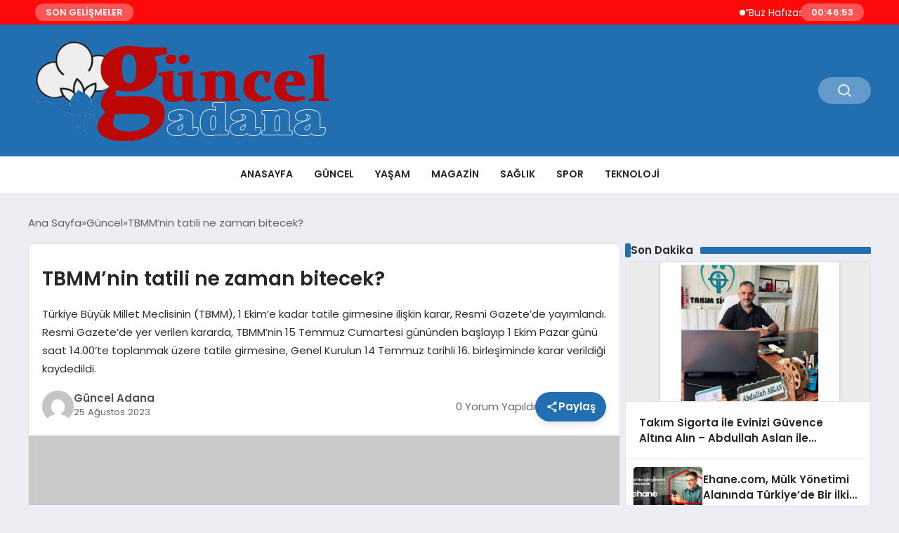

--- FILE ---
content_type: text/html; charset=UTF-8
request_url: https://gunceladana.com/tbmmnin-tatili-ne-zaman-bitecek/
body_size: 15250
content:
<!DOCTYPE html>
<html lang="tr">

<head>
    <meta charset="UTF-8">
    <meta name="viewport" content="width=device-width, initial-scale=1.0">
    <title>  TBMM&#8217;nin tatili ne zaman bitecek?</title>
    <link rel="preconnect" href="https://fonts.googleapis.com">
    <link rel="preconnect" href="https://fonts.gstatic.com" crossorigin>
    <link href="https://fonts.googleapis.com/css2?family=Poppins:ital,wght@0,400;0,600;1,400;1,600&display=swap" rel="stylesheet">
    <title>TBMM&#8217;nin tatili ne zaman bitecek? &#8211; Güncel Adana</title>
<meta name='robots' content='max-image-preview:large' />
<link rel="alternate" title="oEmbed (JSON)" type="application/json+oembed" href="https://gunceladana.com/wp-json/oembed/1.0/embed?url=https%3A%2F%2Fgunceladana.com%2Ftbmmnin-tatili-ne-zaman-bitecek%2F" />
<link rel="alternate" title="oEmbed (XML)" type="text/xml+oembed" href="https://gunceladana.com/wp-json/oembed/1.0/embed?url=https%3A%2F%2Fgunceladana.com%2Ftbmmnin-tatili-ne-zaman-bitecek%2F&#038;format=xml" />
<style id='wp-img-auto-sizes-contain-inline-css' type='text/css'>
img:is([sizes=auto i],[sizes^="auto," i]){contain-intrinsic-size:3000px 1500px}
/*# sourceURL=wp-img-auto-sizes-contain-inline-css */
</style>
<style id='classic-theme-styles-inline-css' type='text/css'>
/*! This file is auto-generated */
.wp-block-button__link{color:#fff;background-color:#32373c;border-radius:9999px;box-shadow:none;text-decoration:none;padding:calc(.667em + 2px) calc(1.333em + 2px);font-size:1.125em}.wp-block-file__button{background:#32373c;color:#fff;text-decoration:none}
/*# sourceURL=/wp-includes/css/classic-themes.min.css */
</style>
<link rel='stylesheet' id='swiper-css-css' href='https://gunceladana.com/wp-content/themes/seobazhaber/js/lib/swiper/swiper.min.css' type='text/css' media='all' />
<link rel='stylesheet' id='style-css' href='https://gunceladana.com/wp-content/themes/seobazhaber/css/style.min.css?v=1.8.5' type='text/css' media='all' />
<link rel="https://api.w.org/" href="https://gunceladana.com/wp-json/" /><link rel="alternate" title="JSON" type="application/json" href="https://gunceladana.com/wp-json/wp/v2/posts/1592" /><link rel="EditURI" type="application/rsd+xml" title="RSD" href="https://gunceladana.com/xmlrpc.php?rsd" />
<meta name="generator" content="WordPress 6.9" />
<link rel="canonical" href="https://gunceladana.com/tbmmnin-tatili-ne-zaman-bitecek/" />
<link rel='shortlink' href='https://gunceladana.com/?p=1592' />
<link rel="icon" href="https://gunceladana.com/wp-content/uploads/2024/03/guncel-adana-ico-150x150.png" sizes="32x32" />
<link rel="icon" href="https://gunceladana.com/wp-content/uploads/2024/03/guncel-adana-ico-300x300.png" sizes="192x192" />
<link rel="apple-touch-icon" href="https://gunceladana.com/wp-content/uploads/2024/03/guncel-adana-ico-300x300.png" />
<meta name="msapplication-TileImage" content="https://gunceladana.com/wp-content/uploads/2024/03/guncel-adana-ico-300x300.png" />
    <style>
        :root {
    --bg-color: 237 237 244;
    --text-color: 46 46 46;
    --color1: 33 110 177;
    --color2: 20 20 20;
    --color3: 255 255 255;
    --header-news-marquee-bg: 255 10 10;
    --title-color: 38 38 38;
    --menu-font-size: 14px;
    --normal-font-size: 15px;
    --h1-font-size: 36px;
    --h2-font-size: 30px;
    --h3-font-size: 24px;
    --h4-font-size: 20px;
}

    </style>
    <style id='global-styles-inline-css' type='text/css'>
:root{--wp--preset--aspect-ratio--square: 1;--wp--preset--aspect-ratio--4-3: 4/3;--wp--preset--aspect-ratio--3-4: 3/4;--wp--preset--aspect-ratio--3-2: 3/2;--wp--preset--aspect-ratio--2-3: 2/3;--wp--preset--aspect-ratio--16-9: 16/9;--wp--preset--aspect-ratio--9-16: 9/16;--wp--preset--color--black: #000000;--wp--preset--color--cyan-bluish-gray: #abb8c3;--wp--preset--color--white: #ffffff;--wp--preset--color--pale-pink: #f78da7;--wp--preset--color--vivid-red: #cf2e2e;--wp--preset--color--luminous-vivid-orange: #ff6900;--wp--preset--color--luminous-vivid-amber: #fcb900;--wp--preset--color--light-green-cyan: #7bdcb5;--wp--preset--color--vivid-green-cyan: #00d084;--wp--preset--color--pale-cyan-blue: #8ed1fc;--wp--preset--color--vivid-cyan-blue: #0693e3;--wp--preset--color--vivid-purple: #9b51e0;--wp--preset--gradient--vivid-cyan-blue-to-vivid-purple: linear-gradient(135deg,rgb(6,147,227) 0%,rgb(155,81,224) 100%);--wp--preset--gradient--light-green-cyan-to-vivid-green-cyan: linear-gradient(135deg,rgb(122,220,180) 0%,rgb(0,208,130) 100%);--wp--preset--gradient--luminous-vivid-amber-to-luminous-vivid-orange: linear-gradient(135deg,rgb(252,185,0) 0%,rgb(255,105,0) 100%);--wp--preset--gradient--luminous-vivid-orange-to-vivid-red: linear-gradient(135deg,rgb(255,105,0) 0%,rgb(207,46,46) 100%);--wp--preset--gradient--very-light-gray-to-cyan-bluish-gray: linear-gradient(135deg,rgb(238,238,238) 0%,rgb(169,184,195) 100%);--wp--preset--gradient--cool-to-warm-spectrum: linear-gradient(135deg,rgb(74,234,220) 0%,rgb(151,120,209) 20%,rgb(207,42,186) 40%,rgb(238,44,130) 60%,rgb(251,105,98) 80%,rgb(254,248,76) 100%);--wp--preset--gradient--blush-light-purple: linear-gradient(135deg,rgb(255,206,236) 0%,rgb(152,150,240) 100%);--wp--preset--gradient--blush-bordeaux: linear-gradient(135deg,rgb(254,205,165) 0%,rgb(254,45,45) 50%,rgb(107,0,62) 100%);--wp--preset--gradient--luminous-dusk: linear-gradient(135deg,rgb(255,203,112) 0%,rgb(199,81,192) 50%,rgb(65,88,208) 100%);--wp--preset--gradient--pale-ocean: linear-gradient(135deg,rgb(255,245,203) 0%,rgb(182,227,212) 50%,rgb(51,167,181) 100%);--wp--preset--gradient--electric-grass: linear-gradient(135deg,rgb(202,248,128) 0%,rgb(113,206,126) 100%);--wp--preset--gradient--midnight: linear-gradient(135deg,rgb(2,3,129) 0%,rgb(40,116,252) 100%);--wp--preset--font-size--small: 13px;--wp--preset--font-size--medium: 20px;--wp--preset--font-size--large: 36px;--wp--preset--font-size--x-large: 42px;--wp--preset--spacing--20: 0.44rem;--wp--preset--spacing--30: 0.67rem;--wp--preset--spacing--40: 1rem;--wp--preset--spacing--50: 1.5rem;--wp--preset--spacing--60: 2.25rem;--wp--preset--spacing--70: 3.38rem;--wp--preset--spacing--80: 5.06rem;--wp--preset--shadow--natural: 6px 6px 9px rgba(0, 0, 0, 0.2);--wp--preset--shadow--deep: 12px 12px 50px rgba(0, 0, 0, 0.4);--wp--preset--shadow--sharp: 6px 6px 0px rgba(0, 0, 0, 0.2);--wp--preset--shadow--outlined: 6px 6px 0px -3px rgb(255, 255, 255), 6px 6px rgb(0, 0, 0);--wp--preset--shadow--crisp: 6px 6px 0px rgb(0, 0, 0);}:where(.is-layout-flex){gap: 0.5em;}:where(.is-layout-grid){gap: 0.5em;}body .is-layout-flex{display: flex;}.is-layout-flex{flex-wrap: wrap;align-items: center;}.is-layout-flex > :is(*, div){margin: 0;}body .is-layout-grid{display: grid;}.is-layout-grid > :is(*, div){margin: 0;}:where(.wp-block-columns.is-layout-flex){gap: 2em;}:where(.wp-block-columns.is-layout-grid){gap: 2em;}:where(.wp-block-post-template.is-layout-flex){gap: 1.25em;}:where(.wp-block-post-template.is-layout-grid){gap: 1.25em;}.has-black-color{color: var(--wp--preset--color--black) !important;}.has-cyan-bluish-gray-color{color: var(--wp--preset--color--cyan-bluish-gray) !important;}.has-white-color{color: var(--wp--preset--color--white) !important;}.has-pale-pink-color{color: var(--wp--preset--color--pale-pink) !important;}.has-vivid-red-color{color: var(--wp--preset--color--vivid-red) !important;}.has-luminous-vivid-orange-color{color: var(--wp--preset--color--luminous-vivid-orange) !important;}.has-luminous-vivid-amber-color{color: var(--wp--preset--color--luminous-vivid-amber) !important;}.has-light-green-cyan-color{color: var(--wp--preset--color--light-green-cyan) !important;}.has-vivid-green-cyan-color{color: var(--wp--preset--color--vivid-green-cyan) !important;}.has-pale-cyan-blue-color{color: var(--wp--preset--color--pale-cyan-blue) !important;}.has-vivid-cyan-blue-color{color: var(--wp--preset--color--vivid-cyan-blue) !important;}.has-vivid-purple-color{color: var(--wp--preset--color--vivid-purple) !important;}.has-black-background-color{background-color: var(--wp--preset--color--black) !important;}.has-cyan-bluish-gray-background-color{background-color: var(--wp--preset--color--cyan-bluish-gray) !important;}.has-white-background-color{background-color: var(--wp--preset--color--white) !important;}.has-pale-pink-background-color{background-color: var(--wp--preset--color--pale-pink) !important;}.has-vivid-red-background-color{background-color: var(--wp--preset--color--vivid-red) !important;}.has-luminous-vivid-orange-background-color{background-color: var(--wp--preset--color--luminous-vivid-orange) !important;}.has-luminous-vivid-amber-background-color{background-color: var(--wp--preset--color--luminous-vivid-amber) !important;}.has-light-green-cyan-background-color{background-color: var(--wp--preset--color--light-green-cyan) !important;}.has-vivid-green-cyan-background-color{background-color: var(--wp--preset--color--vivid-green-cyan) !important;}.has-pale-cyan-blue-background-color{background-color: var(--wp--preset--color--pale-cyan-blue) !important;}.has-vivid-cyan-blue-background-color{background-color: var(--wp--preset--color--vivid-cyan-blue) !important;}.has-vivid-purple-background-color{background-color: var(--wp--preset--color--vivid-purple) !important;}.has-black-border-color{border-color: var(--wp--preset--color--black) !important;}.has-cyan-bluish-gray-border-color{border-color: var(--wp--preset--color--cyan-bluish-gray) !important;}.has-white-border-color{border-color: var(--wp--preset--color--white) !important;}.has-pale-pink-border-color{border-color: var(--wp--preset--color--pale-pink) !important;}.has-vivid-red-border-color{border-color: var(--wp--preset--color--vivid-red) !important;}.has-luminous-vivid-orange-border-color{border-color: var(--wp--preset--color--luminous-vivid-orange) !important;}.has-luminous-vivid-amber-border-color{border-color: var(--wp--preset--color--luminous-vivid-amber) !important;}.has-light-green-cyan-border-color{border-color: var(--wp--preset--color--light-green-cyan) !important;}.has-vivid-green-cyan-border-color{border-color: var(--wp--preset--color--vivid-green-cyan) !important;}.has-pale-cyan-blue-border-color{border-color: var(--wp--preset--color--pale-cyan-blue) !important;}.has-vivid-cyan-blue-border-color{border-color: var(--wp--preset--color--vivid-cyan-blue) !important;}.has-vivid-purple-border-color{border-color: var(--wp--preset--color--vivid-purple) !important;}.has-vivid-cyan-blue-to-vivid-purple-gradient-background{background: var(--wp--preset--gradient--vivid-cyan-blue-to-vivid-purple) !important;}.has-light-green-cyan-to-vivid-green-cyan-gradient-background{background: var(--wp--preset--gradient--light-green-cyan-to-vivid-green-cyan) !important;}.has-luminous-vivid-amber-to-luminous-vivid-orange-gradient-background{background: var(--wp--preset--gradient--luminous-vivid-amber-to-luminous-vivid-orange) !important;}.has-luminous-vivid-orange-to-vivid-red-gradient-background{background: var(--wp--preset--gradient--luminous-vivid-orange-to-vivid-red) !important;}.has-very-light-gray-to-cyan-bluish-gray-gradient-background{background: var(--wp--preset--gradient--very-light-gray-to-cyan-bluish-gray) !important;}.has-cool-to-warm-spectrum-gradient-background{background: var(--wp--preset--gradient--cool-to-warm-spectrum) !important;}.has-blush-light-purple-gradient-background{background: var(--wp--preset--gradient--blush-light-purple) !important;}.has-blush-bordeaux-gradient-background{background: var(--wp--preset--gradient--blush-bordeaux) !important;}.has-luminous-dusk-gradient-background{background: var(--wp--preset--gradient--luminous-dusk) !important;}.has-pale-ocean-gradient-background{background: var(--wp--preset--gradient--pale-ocean) !important;}.has-electric-grass-gradient-background{background: var(--wp--preset--gradient--electric-grass) !important;}.has-midnight-gradient-background{background: var(--wp--preset--gradient--midnight) !important;}.has-small-font-size{font-size: var(--wp--preset--font-size--small) !important;}.has-medium-font-size{font-size: var(--wp--preset--font-size--medium) !important;}.has-large-font-size{font-size: var(--wp--preset--font-size--large) !important;}.has-x-large-font-size{font-size: var(--wp--preset--font-size--x-large) !important;}
/*# sourceURL=global-styles-inline-css */
</style>
</head>

<body class="wp-singular post-template-default single single-post postid-1592 single-format-standard wp-custom-logo wp-theme-seobazhaber">
                        <div class="header-news-marquee-bar">
                                    <span class="news-marquee-badge">SON GELİŞMELER</span>
                
                <div class="news-marquee-container" id="news-marquee-container">
                    <div class="news-content" id="news-content">
                                                    <div class="news-item">
                                <a href="https://gunceladana.com/buz-hafizasi-siginagi-hakkinda-bilgiler/">&#8220;Buz Hafızası Sığınağı&#8221; Hakkında Bilgiler</a>
                            </div>
                                                    <div class="news-item">
                                <a href="https://gunceladana.com/viennalife-2026ya-guclu-bir-vizyonla-girdi/">Viennalife 2026’ya güçlü bir vizyonla girdi</a>
                            </div>
                                                    <div class="news-item">
                                <a href="https://gunceladana.com/2025te-katarakt-kaynakli-gorme-kaybi-yaslanan-nufusla-birlikte-artis-gostermektedir/">2025’te katarakt kaynaklı görme kaybı yaşlanan nüfusla birlikte artış göstermektedir</a>
                            </div>
                                                    <div class="news-item">
                                <a href="https://gunceladana.com/30-yillik-hentbolcu-acikladi-guclu-politikalar-uretilirse-turkiye-avrupada-ilk-16ya-girebilir/">30 yıllık hentbolcu açıkladı: “Güçlü politikalar üretilirse, Türkiye Avrupa’da ilk 16’ya girebilir”</a>
                            </div>
                                                    <div class="news-item">
                                <a href="https://gunceladana.com/iranda-hateminin-degerlendirmesi/">İran&#8217;da Hatemi&#8217;nin Değerlendirmesi</a>
                            </div>
                                                    <div class="news-item">
                                <a href="https://gunceladana.com/boost-the-future-demo-dayde-7nci-donem-girisimleri-sahnelendi/">Boost The Future Demo Day&#8217;de 7&#8217;nci dönem girişimleri sahnelendi</a>
                            </div>
                                                    <div class="news-item">
                                <a href="https://gunceladana.com/bm-rapororleri-israilin-filistin-yardim-kuruluslarina-yasak-getirmesini-elestirdi/">BM Raporörleri İsrail&#8217;in Filistin Yardım Kuruluşlarına Yasak Getirmesini Eleştirdi</a>
                            </div>
                                                    <div class="news-item">
                                <a href="https://gunceladana.com/ucuncu-bolge-temyiz-mahkemesi-halilin-gozaltina-alinmasini-onayladi/">Üçüncü Bölge Temyiz Mahkemesi, Halil&#8217;in Gözaltına Alınmasını Onayladı</a>
                            </div>
                                                    <div class="news-item">
                                <a href="https://gunceladana.com/erkunt-traktor-23-yildir-ciftcilerin-yol-arkadasi/">Erkunt Traktör, 23 Yıldır Çiftçilerin Yol Arkadaşı</a>
                            </div>
                                                    <div class="news-item">
                                <a href="https://gunceladana.com/agfa-healthcare-ecr-2026da-yeni-goruntuleme-inovasyonlarini-tanitiyor/">AGFA HealthCare, ECR 2026&#8217;da Yeni Görüntüleme İnovasyonlarını Tanıtıyor</a>
                            </div>
                                                    <div class="news-item">
                                <a href="https://gunceladana.com/yuan-huanin-kulubesi-berlin-film-festivalinde/">Yuan Huan’ın Kulübesi, Berlin Film Festivali’nde!</a>
                            </div>
                                                    <div class="news-item">
                                <a href="https://gunceladana.com/amerika-birlesik-devletlerinin-orta-dogu-plani/">Amerika Birleşik Devletleri&#8217;nin Orta Doğu Planı</a>
                            </div>
                                                    <div class="news-item">
                                <a href="https://gunceladana.com/trumpin-gronland-hakkindaki-soylemleri/">Trump&#8217;ın Grönland Hakkındaki Söylemleri</a>
                            </div>
                                                    <div class="news-item">
                                <a href="https://gunceladana.com/sestek-ve-arcelikten-cagri-merkezi-yonetiminde-yapay-zeka-cozumu/">SESTEK ve Arçelik’ten çağrı merkezi yönetiminde yapay zeka çözümü</a>
                            </div>
                                                    <div class="news-item">
                                <a href="https://gunceladana.com/tubitak-bilim-olimpiyatlarinda-anabilim-ruzgari-anabilim-rekora-doymuyor/">TÜBİTAK BİLİM OLİMPİYATLARI’NDA ANABİLİM RÜZGARI:  ANABİLİM REKORA DOYMUYOR!</a>
                            </div>
                                                    <div class="news-item">
                                <a href="https://gunceladana.com/huawei-smart-pv-ve-ess-2026nin-en-iyi-10-trendini-acikladi/">Huawei Smart PV ve ESS 2026&#8217;nın En İyi 10 Trendini Açıkladı</a>
                            </div>
                                                    <div class="news-item">
                                <a href="https://gunceladana.com/toplumsal-onyargilar-cocuklarin-geleceginden-mi-caliyor-turkuaz-terapi-ozel-egitimdeki-efsaneleri-bilimle-yikiyor/">Toplumsal Önyargılar Çocukların Geleceğinden mi Çalıyor? Turkuaz Terapi, Özel Eğitimdeki &#8220;Efsaneleri&#8221; Bilimle Yıkıyor!</a>
                            </div>
                                                    <div class="news-item">
                                <a href="https://gunceladana.com/ga-asi-ve-abd-donanmasi-mq-9b-seaguardian-icin-genisletilmissonobuoy-birakma-sistemini-test-etti/">GA-ASI ve ABD Donanması, MQ-9B SeaGuardian® İçin GenişletilmişSonobuoy Bırakma Sistemini Test Etti</a>
                            </div>
                                                    <div class="news-item">
                                <a href="https://gunceladana.com/elderden-gazze-ateskesi-sonrasi-degerlendirme/">Elder&#8217;den Gazze Ateşkesi Sonrası Değerlendirme</a>
                            </div>
                                                    <div class="news-item">
                                <a href="https://gunceladana.com/kemerovo-saglik-bakanligindan-aciklama/">Kemerovo Sağlık Bakanlığından Açıklama</a>
                            </div>
                                            </div>
                </div>
                                    <span class="news-marquee-badge header-news-marquee-clock" id="news-marquee-clock">--:--:--</span>
                
            </div>
            <script>
                document.addEventListener("DOMContentLoaded", function() {
                    const container = document.getElementById("news-marquee-container");
                    const content = document.getElementById("news-content");

                    let pos = container.offsetWidth;
                    let speed = 1; // px/frame
                    let animationId;

                    function animate() {
                        pos -= speed;
                        if (pos <= -content.offsetWidth) {
                            pos = container.offsetWidth;
                        }
                        content.style.left = pos + "px";
                        animationId = requestAnimationFrame(animate);
                    }

                    function start() {
                        if (!animationId) {
                            animationId = requestAnimationFrame(animate);
                        }
                    }

                    function stop() {
                        cancelAnimationFrame(animationId);
                        animationId = null;
                    }

                    // Başlat
                    start();

                    // Hover kontrolü
                    container.addEventListener("mouseenter", stop);
                    container.addEventListener("mouseleave", start);

                    // Resize sonrası pozisyonu sıfırla
                    window.addEventListener("resize", () => {
                        pos = container.offsetWidth;
                    });


                    function saatiGuncelle() {
                        const simdi = new Date();
                        const saat = simdi.getHours().toString().padStart(2, '0');
                        const dakika = simdi.getMinutes().toString().padStart(2, '0');
                        const saniye = simdi.getSeconds().toString().padStart(2, '0');

                        document.getElementById('news-marquee-clock').textContent = `${saat}:${dakika}:${saniye}`;
                    }

                    if (document.getElementById('news-marquee-clock')) {
                        // Saati ilk yüklendiğinde göster
                        saatiGuncelle();
    
                        // Her saniye saati güncelle
                        setInterval(saatiGuncelle, 1000);
                    }
                });
            </script>

    
    <div class="header1">
    <div class="container header1-bar">
                    <a href="https://gunceladana.com" class="header1-logo">
                <img src="https://gunceladana.com/wp-content/uploads/2024/03/guncel-adana-logo.png" alt="Güncel Adana" width="">
            </a>
                <ul class="header1-button-group">
            <li>
                <button class="header1-search-btn btn-search-open">
                    <span class="icon-[heroicons--magnifying-glass-20-solid]"></span>
                </button>
            </li>
        </ul>
        <div class="header-mobil-button-group">
            <button class="search-btn btn-search-open">
                <span class="icon-[heroicons--magnifying-glass-20-solid]"></span>
            </button>
            <button class="btn-mobile-menu"><span class="icon-[ic--round-menu]"></span></button>
        </div>
    </div>
    <div class="header1-menu-bar">
        <div class="container">
            <ul id="menu-ana-menu" class="main-menu"><li id="menu-item-14571" class="menu-item menu-item-type-post_type menu-item-object-page menu-item-14571"><a href="https://gunceladana.com/anasayfa/">Anasayfa</a></li>
<li id="menu-item-14572" class="menu-item menu-item-type-taxonomy menu-item-object-category current-post-ancestor current-menu-parent current-post-parent menu-item-14572"><a href="https://gunceladana.com/category/guncel/">Güncel</a></li>
<li id="menu-item-14573" class="menu-item menu-item-type-taxonomy menu-item-object-category menu-item-14573"><a href="https://gunceladana.com/category/yasam/">Yaşam</a></li>
<li id="menu-item-14574" class="menu-item menu-item-type-taxonomy menu-item-object-category menu-item-14574"><a href="https://gunceladana.com/category/magazin/">Magazin</a></li>
<li id="menu-item-14575" class="menu-item menu-item-type-taxonomy menu-item-object-category menu-item-14575"><a href="https://gunceladana.com/category/saglik/">Sağlık</a></li>
<li id="menu-item-14576" class="menu-item menu-item-type-taxonomy menu-item-object-category menu-item-14576"><a href="https://gunceladana.com/category/spor/">Spor</a></li>
<li id="menu-item-14577" class="menu-item menu-item-type-taxonomy menu-item-object-category menu-item-14577"><a href="https://gunceladana.com/category/teknoloji/">Teknoloji</a></li>
</ul>        </div>
    </div>
</div>
<script>
    document.addEventListener("DOMContentLoaded", function() {
        document.addEventListener('click', function(event) {
            if (event.target.closest('.btn-mobile-menu')) {
                document.querySelector(".header1-menu-bar").classList.toggle("open");
                if (event.target.querySelectorAll('span')[0].className == 'icon-[ic--round-menu]') {
                    event.target.querySelectorAll('span')[0].className = 'icon-[ion--close]';
                } else {
                    event.target.querySelectorAll('span')[0].className = 'icon-[ic--round-menu]';
                }
            }
        });

        document.querySelectorAll(".main-menu li").forEach(li => {
            let anchor = li.querySelector(":scope > a"); // Doğrudan li içindeki a etiketi
            let submenu = li.querySelector(":scope > ul"); // Doğrudan li içindeki ul etiketi

            if (anchor && submenu) {
                anchor.setAttribute("href", "javascript:void(0)");
            }
        });
    });
</script><script type="application/ld+json">{
    "@context": "https:\/\/schema.org",
    "@type": "NewsArticle",
    "headline": "TBMM&#8217;nin tatili ne zaman bitecek?",
    "url": "https:\/\/gunceladana.com\/tbmmnin-tatili-ne-zaman-bitecek\/",
    "datePublished": "2023-08-25T16:29:35+03:00",
    "dateModified": "2023-08-25T16:29:35+03:00",
    "author": {
        "@type": "Person",
        "name": "Güncel Adana"
    },
    "description": "Türkiye Büyük Millet Meclisinin (TBMM), 1 Ekim&#8217;e kadar tatile girmesine ilişkin karar, Resmi Gazete&#8217;de yayımlandı. Resmi Gazete&#8217;de yer verilen kararda, TBMM&#8217;nin 15 Temmuz Cumartesi gününden başlayıp 1 Ekim Pazar günü saat 14.00&#8217;te toplanmak üzere tatile girmesine, Genel Kurulun 14 Temmuz tarihli 16. birleşiminde karar verildiği kaydedildi. &nbsp;",
    "articleBody": "Türkiye Büyük Millet Meclisinin (TBMM), 1 Ekim'e kadar tatile girmesine ilişkin karar, Resmi Gazete'de yayımlandı.\n\nResmi Gazete'de yer verilen kararda, TBMM'nin 15 Temmuz Cumartesi gününden başlayıp 1 Ekim Pazar günü saat 14.00'te toplanmak üzere tatile girmesine, Genel Kurulun 14 Temmuz tarihli 16. birleşiminde karar verildiği kaydedildi.\n\n&nbsp;",
    "publisher": {
        "@type": "Organization",
        "name": "Güncel Adana",
        "logo": {
            "@type": "ImageObject",
            "url": "https:\/\/gunceladana.com\/wp-content\/uploads\/2024\/03\/guncel-adana-ico.png"
        }
    },
    "image": {
        "@type": "ImageObject",
        "url": false
    },
    "mainEntityOfPage": {
        "@type": "WebPage",
        "@id": "https:\/\/gunceladana.com\/tbmmnin-tatili-ne-zaman-bitecek\/"
    },
    "articleSection": "Güncel"
}</script><div class="container widget-mt">
    <div class="mb-5">
        <ul class="breadcrumb" itemscope itemtype="https://schema.org/BreadcrumbList"><li class="breadcrumb-item" itemprop="itemListElement" itemscope itemtype="https://schema.org/ListItem"><a href="https://gunceladana.com" itemprop="item"><span itemprop="name">Ana Sayfa</span></a><meta itemprop="position" content="1" /></li><li class="breadcrumb-item" itemprop="itemListElement" itemscope itemtype="https://schema.org/ListItem"><a href="https://gunceladana.com/category/guncel/" itemprop="item"><span itemprop="name">Güncel</span></a><meta itemprop="position" content="2" /></li><li class="breadcrumb-item active" aria-current="page" itemprop="itemListElement" itemscope itemtype="https://schema.org/ListItem"><span itemprop="name">TBMM&#8217;nin tatili ne zaman bitecek?</span><meta itemprop="position" content="3" /></li></ul>    </div>
    
                                                <div class="news-detail-container">
                        <div class="news-detail">
                            <div class="news-detail-inner">
                                <div class="p-5">
                                    <h1 class="news-title">TBMM&#8217;nin tatili ne zaman bitecek?</h1>
                                    <div class="news-brief"><p>Türkiye Büyük Millet Meclisinin (TBMM), 1 Ekim&#8217;e kadar tatile girmesine ilişkin karar, Resmi Gazete&#8217;de yayımlandı. Resmi Gazete&#8217;de yer verilen kararda, TBMM&#8217;nin 15 Temmuz Cumartesi gününden başlayıp 1 Ekim Pazar günü saat 14.00&#8217;te toplanmak üzere tatile girmesine, Genel Kurulun 14 Temmuz tarihli 16. birleşiminde karar verildiği kaydedildi. &nbsp;</p>
</div>
                                    <div class="news-publish-detail">
                                        <div class="user-info-container">
                                                                                        <img class="user-image lazy-loading" src="https://gunceladana.com/wp-content/themes/seobazhaber/assets/images/placeholder.webp" data-src="https://secure.gravatar.com/avatar/12039113b694d1e39362f64184cb01f29db8e60460846d3f96772a48e3632aba?s=96&d=mm&r=g" alt="Güncel Adana">
                                            <div class="user-detail">
                                                <span class="name">Güncel Adana</span>
                                                <span class="publish-date">25 Ağustos 2023</span>
                                            </div>
                                        </div>
                                        <div class="others-detail">
                                            <span class="item d-md-none">
                                                <span class="icon-[lineicons--comment-1]"></span> 0 Yorum Yapıldı
                                            </span>
                                            <div class="social-share-container">
                                                <button class="share-btn" id="shareBtn">
                                                    <svg viewBox="0 0 24 24" xmlns="http://www.w3.org/2000/svg">
                                                        <path d="M18 16.08c-.76 0-1.44.3-1.96.77L8.91 12.7c.05-.23.09-.46.09-.7s-.04-.47-.09-.7l7.05-4.11c.54.5 1.25.81 2.04.81 1.66 0 3-1.34 3-3s-1.34-3-3-3-3 1.34-3 3c0 .24.04.47.09.7L8.04 9.81C7.5 9.31 6.79 9 6 9c-1.66 0-3 1.34-3 3s1.34 3 3 3c.79 0 1.5-.31 2.04-.81l7.12 4.16c-.05.21-.08.43-.08.65 0 1.61 1.31 2.92 2.92 2.92s2.92-1.31 2.92-2.92c0-1.61-1.31-2.92-2.92-2.92zM18 4c.55 0 1 .45 1 1s-.45 1-1 1-1-.45-1-1 .45-1 1-1zM6 13c-.55 0-1-.45-1-1s.45-1 1-1 1 .45 1 1-.45 1-1 1zm12 7.02c-.55 0-1-.45-1-1s.45-1 1-1 1 .45 1 1-.45 1-1 1z"></path>
                                                    </svg>
                                                    <span>Paylaş</span>
                                                </button>
                                                <div class="social-icons" id="socialIcons">
                                                    <a class="social-icon facebook tooltip" data-title="Facebook'ta Paylaş">
                                                        <svg viewBox="0 0 24 24" xmlns="http://www.w3.org/2000/svg">
                                                            <path d="M20 2H4a2 2 0 0 0-2 2v16a2 2 0 0 0 2 2h8.5v-7h-2.3v-2.7h2.3v-2c0-2.3 1.4-3.6 3.5-3.6 1 0 1.8.1 2.1.1v2.4h-1.4c-1.1 0-1.3.5-1.3 1.3v1.7h2.7l-.4 2.7h-2.3V22H20a2 2 0 0 0 2-2V4a2 2 0 0 0-2-2z"></path>
                                                        </svg>
                                                    </a>
                                                    <a class="social-icon twitter tooltip" data-title="X'de Paylaş">
                                                        <svg viewBox="0 0 24 24" xmlns="http://www.w3.org/2000/svg">
                                                            <path d="M18.244 2.25h3.308l-7.227 8.26 8.502 11.24H16.17l-5.214-6.817L4.99 21.75H1.68l7.73-8.835L1.254 2.25H8.08l4.713 6.231zm-1.161 17.52h1.833L7.084 4.126H5.117z"></path>
                                                        </svg>
                                                    </a>
                                                    <a class="social-icon linkedin tooltip" data-title="LinkedIn'de Paylaş">
                                                        <svg viewBox="0 0 24 24" xmlns="http://www.w3.org/2000/svg">
                                                            <path d="M19 3a2 2 0 0 1 2 2v14a2 2 0 0 1-2 2H5a2 2 0 0 1-2-2V5a2 2 0 0 1 2-2h14m-.5 15.5v-5.3a3.26 3.26 0 0 0-3.26-3.26c-.85 0-1.84.52-2.32 1.3v-1.11h-2.79v8.37h2.79v-4.93c0-.77.62-1.4 1.39-1.4a1.4 1.4 0 0 1 1.4 1.4v4.93h2.79M6.88 8.56a1.68 1.68 0 0 0 1.68-1.68c0-.93-.75-1.69-1.68-1.69a1.69 1.69 0 0 0-1.69 1.69c0 .93.76 1.68 1.69 1.68m1.39 9.94v-8.37H5.5v8.37h2.77z"></path>
                                                        </svg>
                                                    </a>
                                                    <a class="social-icon pinterest tooltip" data-title="Pinterest'te Paylaş">
                                                        <svg viewBox="0 0 24 24" xmlns="http://www.w3.org/2000/svg">
                                                            <path d="M9.04 21.54c.96.29 1.93.46 2.96.46a10 10 0 0 0 10-10A10 10 0 0 0 12 2 10 10 0 0 0 2 12c0 4.25 2.67 7.9 6.44 9.34-.09-.78-.18-2.07 0-2.96l1.15-4.94s-.29-.58-.29-1.5c0-1.38.86-2.41 1.84-2.41.86 0 1.26.63 1.26 1.44 0 .86-.57 2.09-.86 3.27-.17.98.52 1.84 1.52 1.84 1.78 0 3.16-1.9 3.16-4.58 0-2.4-1.72-4.04-4.19-4.04-2.82 0-4.48 2.1-4.48 4.31 0 .86.28 1.73.74 2.3.09.06.09.14.06.29l-.29 1.09c0 .17-.11.23-.28.11-1.28-.56-2.02-2.38-2.02-3.85 0-3.16 2.24-6.03 6.56-6.03 3.44 0 6.12 2.47 6.12 5.75 0 3.44-2.13 6.2-5.18 6.2-.97 0-1.92-.52-2.26-1.13l-.67 2.37c-.23.86-.86 2.01-1.29 2.7v-.03z"></path>
                                                        </svg>
                                                    </a>
                                                    <a class="social-icon whatsapp tooltip" data-title="WhatsApp'ta Paylaş">
                                                        <svg viewBox="0 0 24 24" xmlns="http://www.w3.org/2000/svg">
                                                            <path d="M16.75 13.96c.25.13.41.2.46.3.06.11.04.61-.21 1.18-.2.56-1.24 1.1-1.7 1.12-.46.02-.47.36-2.96-.73-2.49-1.09-3.99-3.75-4.11-3.92-.12-.17-.96-1.38-.92-2.61.05-1.22.69-1.8.95-2.04.24-.26.51-.29.68-.26h.47c.15 0 .36-.06.55.45l.69 1.87c.06.13.1.28.01.44l-.27.41-.39.42c-.12.12-.26.25-.12.5.12.26.62 1.09 1.32 1.78.91.88 1.71 1.17 1.95 1.3.24.14.39.12.54-.04l.81-.94c.19-.25.35-.19.58-.11l1.67.88M12 2a10 10 0 0 1 10 10 10 10 0 0 1-10 10c-1.97 0-3.8-.57-5.35-1.55L2 22l1.55-4.65A9.969 9.969 0 0 1 2 12 10 10 0 0 1 12 2m0 2a8 8 0 0 0-8 8c0 1.72.54 3.31 1.46 4.61L4.5 19.5l2.89-.96A7.95 7.95 0 0 0 12 20a8 8 0 0 0 8-8 8 8 0 0 0-8-8z"></path>
                                                        </svg>
                                                    </a>
                                                    <a class="social-icon telegram tooltip" data-title="Telegram'da Paylaş">
                                                        <svg viewBox="0 0 24 24" xmlns="http://www.w3.org/2000/svg">
                                                            <path d="M9.78 18.65l.28-4.23 7.68-6.92c.34-.31-.07-.46-.52-.19L7.74 13.3 3.64 12c-.88-.25-.89-.86.2-1.3l15.97-6.16c.73-.33 1.43.18 1.15 1.3l-2.72 12.81c-.19.91-.74 1.13-1.5.71L12.6 16.3l-1.99 1.93c-.23.23-.42.42-.83.42z"></path>
                                                        </svg>
                                                    </a>
                                                    <a class="social-icon email tooltip" data-title="E-Posta ile Paylaş">
                                                        <svg viewBox="0 0 24 24" xmlns="http://www.w3.org/2000/svg">
                                                            <path d="M20 4H4c-1.1 0-1.99.9-1.99 2L2 18c0 1.1.9 2 2 2h16c1.1 0 2-.9 2-2V6c0-1.1-.9-2-2-2zm0 4l-8 5-8-5V6l8 5 8-5v2z"></path>
                                                        </svg>
                                                    </a>
                                                    <a class="social-icon copy tooltip" data-title="Bağlantıyı Kopyala">
                                                        <svg viewBox="0 0 24 24" xmlns="http://www.w3.org/2000/svg">
                                                            <path d="M16 1H4c-1.1 0-2 .9-2 2v14h2V3h12V1zm3 4H8c-1.1 0-2 .9-2 2v14c0 1.1.9 2 2 2h11c1.1 0 2-.9 2-2V7c0-1.1-.9-2-2-2zm0 16H8V7h11v14z"></path>
                                                        </svg>
                                                    </a>
                                                </div>
                                            </div>
                                            <div class="copy-message" id="copyMessage">Bağlantı kopyalandı!</div>
                                            <script>
                                                document.addEventListener('DOMContentLoaded', function() {
                                                    const shareBtn = document.getElementById('shareBtn');
                                                    const socialIcons = document.getElementById('socialIcons');
                                                    const copyMessage = document.getElementById('copyMessage');

                                                    // Current page URL
                                                    const pageUrl = encodeURIComponent(window.location.href);
                                                    const pageTitle = encodeURIComponent(document.title);

                                                    // Toggle social icons menu
                                                    shareBtn.addEventListener('click', function() {
                                                        socialIcons.classList.toggle('show');

                                                        // Remove pulse animation after first click
                                                        shareBtn.classList.remove('pulse');
                                                    });

                                                    // Close social icons when clicking outside
                                                    document.addEventListener('click', function(event) {
                                                        if (!event.target.closest('.social-share-container')) {
                                                            socialIcons.classList.remove('show');
                                                        }
                                                    });

                                                    // Set up share links
                                                    const socialLinks = {
                                                        facebook: `https://www.facebook.com/sharer/sharer.php?u=${pageUrl}`,
                                                        twitter: `https://twitter.com/intent/tweet?url=${pageUrl}&text=${pageTitle}`,
                                                        linkedin: `https://www.linkedin.com/sharing/share-offsite/?url=${pageUrl}`,
                                                        pinterest: `https://pinterest.com/pin/create/button/?url=${pageUrl}&description=${pageTitle}`,
                                                        whatsapp: `https://api.whatsapp.com/send?text=${pageTitle} ${pageUrl}`,
                                                        telegram: `https://t.me/share/url?url=${pageUrl}&text=${pageTitle}`,
                                                        email: `mailto:?subject=${pageTitle}&body=${pageUrl}`
                                                    };

                                                    // Add click events to social icons
                                                    document.querySelector('.facebook').addEventListener('click', () => window.open(socialLinks.facebook, '_blank'));
                                                    document.querySelector('.twitter').addEventListener('click', () => window.open(socialLinks.twitter, '_blank'));
                                                    document.querySelector('.linkedin').addEventListener('click', () => window.open(socialLinks.linkedin, '_blank'));
                                                    document.querySelector('.pinterest').addEventListener('click', () => window.open(socialLinks.pinterest, '_blank'));
                                                    document.querySelector('.whatsapp').addEventListener('click', () => window.open(socialLinks.whatsapp, '_blank'));
                                                    document.querySelector('.telegram').addEventListener('click', () => window.open(socialLinks.telegram, '_blank'));
                                                    document.querySelector('.email').addEventListener('click', () => window.location.href = socialLinks.email);

                                                    // Copy link functionality
                                                    document.querySelector('.copy').addEventListener('click', function() {
                                                        navigator.clipboard.writeText(window.location.href).then(() => {
                                                            copyMessage.classList.add('show');
                                                            setTimeout(() => {
                                                                copyMessage.classList.remove('show');
                                                            }, 2000);
                                                        });
                                                    });
                                                });
                                            </script>
                                        </div>
                                    </div>
                                </div>
                                                                    <img class="news-img lazy-loading" src="https://gunceladana.com/wp-content/themes/seobazhaber/assets/images/placeholder.webp" data-src="https://gunceladana.com/wp-content/themes/seobazhaber/assets/images/placeholder.webp" alt="TBMM&#8217;nin tatili ne zaman bitecek?">
                                                                <div class="news-detail-image-bottom">
                                                                    </div>
                                <div class="news-detail-content p-5">
                                    <p>Türkiye Büyük Millet Meclisinin (TBMM), 1 Ekim&#8217;e kadar tatile girmesine ilişkin karar, Resmi Gazete&#8217;de yayımlandı.</p>
<p>Resmi Gazete&#8217;de yer verilen kararda, TBMM&#8217;nin 15 Temmuz Cumartesi gününden başlayıp 1 Ekim Pazar günü saat 14.00&#8217;te toplanmak üzere tatile girmesine, Genel Kurulun 14 Temmuz tarihli 16. birleşiminde karar verildiği kaydedildi.</p>
<p>&nbsp;</p>
                                                                    </div>
                            </div>
                            
<script>
    document.addEventListener('DOMContentLoaded', function() {
        const form = document.getElementById('commentForm');
        const messageDiv = document.getElementById('comment-message');

        form.addEventListener('submit', function(e) {
            e.preventDefault();

            // Tüm form verilerini otomatik olarak alır
            const formData = new FormData(form);

            // action parametresini ekleyelim
            formData.append('action', 'ajax_submit_comment');

            fetch('https://gunceladana.com/wp-admin/admin-ajax.php', {
                    method: 'POST',
                    credentials: 'same-origin',
                    body: formData // FormData'yı doğrudan kullanıyoruz
                })
                .then(response => response.json())
                .then(data => {
                    messageDiv.textContent = data.message;
                    messageDiv.style.color = data.success ? 'green' : 'red';
                    if (data.success) {
                        form.reset();
                    }
                })
                .catch(error => {
                    console.error('Hata:', error);
                    messageDiv.textContent = 'Bir hata oluştu.';
                    messageDiv.style.color = 'red';
                });
        });
    });
</script>                            <span class="widget-title mb-1 mt-5">Benzer Haberler</span>
                                                        <div class="post-detail-page grid-list-container mt-5">
                                                                    <a href="https://gunceladana.com/takim-sigorta-ile-evinizi-guvence-altina-alin-abdullah-aslan-ile-roportaj/" class="grid-list-item">
                                        <img class="lazy-loading" src="https://gunceladana.com/wp-content/themes/seobazhaber/assets/images/placeholder.webp" data-src="https://gunceladana.com/wp-content/uploads/2025/02/Ekran-Resmi-2025-02-21-12.43.50.png" alt="Takım Sigorta ile Evinizi Güvence Altına Alın – Abdullah Aslan ile Röportaj">
                                        <div class="grid-list-detail">
                                            <span class="grid-list-title">
                                                Takım Sigorta ile Evinizi Güvence Altına Alın – Abdullah Aslan ile Röportaj                                            </span>
                                        </div>
                                    </a>
                                                                    <a href="https://gunceladana.com/ehane-com-mulk-yonetimi-alaninda-turkiyede-bir-ilki-gerceklestirmek-icin-yayinda/" class="grid-list-item">
                                        <img class="lazy-loading" src="https://gunceladana.com/wp-content/themes/seobazhaber/assets/images/placeholder.webp" data-src="https://gunceladana.com/wp-content/uploads/2024/12/Ehane-Mulk-Yonetimi.jpg" alt="Ehane.com, Mülk Yönetimi Alanında Türkiye’de Bir İlki Gerçekleştirmek İçin Yayında">
                                        <div class="grid-list-detail">
                                            <span class="grid-list-title">
                                                Ehane.com, Mülk Yönetimi Alanında Türkiye’de Bir İlki Gerçekleştirmek İçin Yayında                                            </span>
                                        </div>
                                    </a>
                                                                    <a href="https://gunceladana.com/filtrasyon-sektoru-28-30-agustosta-iftex-2025te-bulusacak/" class="grid-list-item">
                                        <img class="lazy-loading" src="https://gunceladana.com/wp-content/themes/seobazhaber/assets/images/placeholder.webp" data-src="https://gunceladana.com/wp-content/uploads/2024/12/Iftex.jpg" alt="Filtrasyon sektörü, 28-30 Ağustos’ta IFTEX 2025’te buluşacak">
                                        <div class="grid-list-detail">
                                            <span class="grid-list-title">
                                                Filtrasyon sektörü, 28-30 Ağustos’ta IFTEX 2025’te buluşacak                                            </span>
                                        </div>
                                    </a>
                                                                    <a href="https://gunceladana.com/eray-yukseloglu-onsiadda-yurtdisi-iliskilerinden-sorumlu-genel-baskan-yardimcisi-oldu/" class="grid-list-item">
                                        <img class="lazy-loading" src="https://gunceladana.com/wp-content/themes/seobazhaber/assets/images/placeholder.webp" data-src="https://gunceladana.com/wp-content/uploads/2024/11/44545.jpeg" alt="Eray Yükseloğlu, ÖNSİAD’da Yurtdışı İlişkilerinden Sorumlu Genel Başkan Yardımcısı Oldu">
                                        <div class="grid-list-detail">
                                            <span class="grid-list-title">
                                                Eray Yükseloğlu, ÖNSİAD’da Yurtdışı İlişkilerinden Sorumlu Genel Başkan Yardımcısı Oldu                                            </span>
                                        </div>
                                    </a>
                                                                    <a href="https://gunceladana.com/sac-protez-merkezi-protez-sac-hakkinda-merak-edilenleri-anlatti/" class="grid-list-item">
                                        <img class="lazy-loading" src="https://gunceladana.com/wp-content/themes/seobazhaber/assets/images/placeholder.webp" data-src="https://gunceladana.com/wp-content/uploads/2024/11/Onna-Hair.jpg" alt="Saç protez merkezi, protez saç hakkında merak edilenleri anlattı">
                                        <div class="grid-list-detail">
                                            <span class="grid-list-title">
                                                Saç protez merkezi, protez saç hakkında merak edilenleri anlattı                                            </span>
                                        </div>
                                    </a>
                                                                    <a href="https://gunceladana.com/altin-tutkunlari-dikkat-uzmani-degerli-maden-yatirimcilarini-uyardi/" class="grid-list-item">
                                        <img class="lazy-loading" src="https://gunceladana.com/wp-content/themes/seobazhaber/assets/images/placeholder.webp" data-src="https://gunceladana.com/wp-content/uploads/2024/11/Gunes-Kuyumculuk.jpg" alt="Altın tutkunları dikkat! Uzmanı değerli maden yatırımcılarını uyardı!">
                                        <div class="grid-list-detail">
                                            <span class="grid-list-title">
                                                Altın tutkunları dikkat! Uzmanı değerli maden yatırımcılarını uyardı!                                            </span>
                                        </div>
                                    </a>
                                
                            </div>
                                                    </div>
                        <!-- SİDEBAR BAŞLANGIÇ -->
                        <div class="news-detail-sidebar">
                            <div class="news-detail-sidebar-inner sticky">
                                <div class="sidebar-item">
    <span class="widget-title mb-1">Son Dakika</span>    <div class="sidebar-grid-list-col-item">
                    <a href="https://gunceladana.com/takim-sigorta-ile-evinizi-guvence-altina-alin-abdullah-aslan-ile-roportaj/" class="grid-list-col-inner">
                <img class="lazy-loading" src="https://gunceladana.com/wp-content/themes/seobazhaber/assets/images/placeholder.webp" data-src="https://gunceladana.com/wp-content/uploads/2025/02/Ekran-Resmi-2025-02-21-12.43.50.png" alt="Takım Sigorta ile Evinizi Güvence Altına Alın – Abdullah Aslan ile Röportaj">
                <div class="grid-list-col-detail-title-container">
                    <span class="grid-list-col-detail-title">
                        Takım Sigorta ile Evinizi Güvence Altına Alın – Abdullah Aslan ile Röportaj                    </span>
                </div>
            </a>
                    <a href="https://gunceladana.com/ehane-com-mulk-yonetimi-alaninda-turkiyede-bir-ilki-gerceklestirmek-icin-yayinda/" class="grid-list-col-inner">
                <img class="lazy-loading" src="https://gunceladana.com/wp-content/themes/seobazhaber/assets/images/placeholder.webp" data-src="https://gunceladana.com/wp-content/uploads/2024/12/Ehane-Mulk-Yonetimi.jpg" alt="Ehane.com, Mülk Yönetimi Alanında Türkiye’de Bir İlki Gerçekleştirmek İçin Yayında">
                <div class="grid-list-col-detail-title-container">
                    <span class="grid-list-col-detail-title">
                        Ehane.com, Mülk Yönetimi Alanında Türkiye’de Bir İlki Gerçekleştirmek İçin Yayında                    </span>
                </div>
            </a>
                    <a href="https://gunceladana.com/filtrasyon-sektoru-28-30-agustosta-iftex-2025te-bulusacak/" class="grid-list-col-inner">
                <img class="lazy-loading" src="https://gunceladana.com/wp-content/themes/seobazhaber/assets/images/placeholder.webp" data-src="https://gunceladana.com/wp-content/uploads/2024/12/Iftex.jpg" alt="Filtrasyon sektörü, 28-30 Ağustos’ta IFTEX 2025’te buluşacak">
                <div class="grid-list-col-detail-title-container">
                    <span class="grid-list-col-detail-title">
                        Filtrasyon sektörü, 28-30 Ağustos’ta IFTEX 2025’te buluşacak                    </span>
                </div>
            </a>
                    <a href="https://gunceladana.com/eray-yukseloglu-onsiadda-yurtdisi-iliskilerinden-sorumlu-genel-baskan-yardimcisi-oldu/" class="grid-list-col-inner">
                <img class="lazy-loading" src="https://gunceladana.com/wp-content/themes/seobazhaber/assets/images/placeholder.webp" data-src="https://gunceladana.com/wp-content/uploads/2024/11/44545.jpeg" alt="Eray Yükseloğlu, ÖNSİAD’da Yurtdışı İlişkilerinden Sorumlu Genel Başkan Yardımcısı Oldu">
                <div class="grid-list-col-detail-title-container">
                    <span class="grid-list-col-detail-title">
                        Eray Yükseloğlu, ÖNSİAD’da Yurtdışı İlişkilerinden Sorumlu Genel Başkan Yardımcısı Oldu                    </span>
                </div>
            </a>
                    <a href="https://gunceladana.com/sac-protez-merkezi-protez-sac-hakkinda-merak-edilenleri-anlatti/" class="grid-list-col-inner">
                <img class="lazy-loading" src="https://gunceladana.com/wp-content/themes/seobazhaber/assets/images/placeholder.webp" data-src="https://gunceladana.com/wp-content/uploads/2024/11/Onna-Hair.jpg" alt="Saç protez merkezi, protez saç hakkında merak edilenleri anlattı">
                <div class="grid-list-col-detail-title-container">
                    <span class="grid-list-col-detail-title">
                        Saç protez merkezi, protez saç hakkında merak edilenleri anlattı                    </span>
                </div>
            </a>
                    <a href="https://gunceladana.com/altin-tutkunlari-dikkat-uzmani-degerli-maden-yatirimcilarini-uyardi/" class="grid-list-col-inner">
                <img class="lazy-loading" src="https://gunceladana.com/wp-content/themes/seobazhaber/assets/images/placeholder.webp" data-src="https://gunceladana.com/wp-content/uploads/2024/11/Gunes-Kuyumculuk.jpg" alt="Altın tutkunları dikkat! Uzmanı değerli maden yatırımcılarını uyardı!">
                <div class="grid-list-col-detail-title-container">
                    <span class="grid-list-col-detail-title">
                        Altın tutkunları dikkat! Uzmanı değerli maden yatırımcılarını uyardı!                    </span>
                </div>
            </a>
                    <a href="https://gunceladana.com/almanya-yaslanan-nufusun-yerine-nitelikli-gocmenlere-kapilarini-aciyor/" class="grid-list-col-inner">
                <img class="lazy-loading" src="https://gunceladana.com/wp-content/themes/seobazhaber/assets/images/placeholder.webp" data-src="https://gunceladana.com/wp-content/uploads/2024/11/Europe-Card.jpg" alt="Almanya, yaşlanan nüfusun yerine nitelikli göçmenlere kapılarını açıyor">
                <div class="grid-list-col-detail-title-container">
                    <span class="grid-list-col-detail-title">
                        Almanya, yaşlanan nüfusun yerine nitelikli göçmenlere kapılarını açıyor                    </span>
                </div>
            </a>
                    <a href="https://gunceladana.com/atlas-trafo-ailesinden-10uncu-yil-kutlamasi/" class="grid-list-col-inner">
                <img class="lazy-loading" src="https://gunceladana.com/wp-content/themes/seobazhaber/assets/images/placeholder.webp" data-src="https://gunceladana.com/wp-content/uploads/2024/11/WhatsApp-Image-2024-11-28-at-11.00.15.jpeg" alt="Atlas Trafo Ailesinden 10&#8217;uncu Yıl Kutlaması">
                <div class="grid-list-col-detail-title-container">
                    <span class="grid-list-col-detail-title">
                        Atlas Trafo Ailesinden 10&#8217;uncu Yıl Kutlaması                    </span>
                </div>
            </a>
                    <a href="https://gunceladana.com/drift-neu-kktc-2024-drift-sampiyonasi-2-yarisi-yakin-dogu-kampusunde-gerceklestirildi/" class="grid-list-col-inner">
                <img class="lazy-loading" src="https://gunceladana.com/wp-content/themes/seobazhaber/assets/images/placeholder.webp" data-src="https://gunceladana.com/wp-content/uploads/2024/11/Drift-NEU-KKTC-2024-Drift_02-.jpg" alt="Drift NEU KKTC 2024 Drift Şampiyonası 2. Yarışı Yakın Doğu Kampüsünde Gerçekleştirildi">
                <div class="grid-list-col-detail-title-container">
                    <span class="grid-list-col-detail-title">
                        Drift NEU KKTC 2024 Drift Şampiyonası 2. Yarışı Yakın Doğu Kampüsünde Gerçekleştirildi                    </span>
                </div>
            </a>
                    <a href="https://gunceladana.com/dubaiye-gidecekler-dikkat-vize-icin-basvuru-sartlari-degisti-2/" class="grid-list-col-inner">
                <img class="lazy-loading" src="https://gunceladana.com/wp-content/themes/seobazhaber/assets/images/placeholder.webp" data-src="https://gunceladana.com/wp-content/uploads/2024/11/DubaiVizeAl_0.jpg" alt="Dubai’ye gidecekler dikkat! Vize için başvuru şartları değişti">
                <div class="grid-list-col-detail-title-container">
                    <span class="grid-list-col-detail-title">
                        Dubai’ye gidecekler dikkat! Vize için başvuru şartları değişti                    </span>
                </div>
            </a>
                    <a href="https://gunceladana.com/dubaiye-gidecekler-dikkat-vize-icin-basvuru-sartlari-degisti/" class="grid-list-col-inner">
                <img class="lazy-loading" src="https://gunceladana.com/wp-content/themes/seobazhaber/assets/images/placeholder.webp" data-src="https://gunceladana.com/wp-content/uploads/2024/11/DubaiVizeAl_0.jpg" alt="Dubai’ye gidecekler dikkat! Vize için başvuru şartları değişti">
                <div class="grid-list-col-detail-title-container">
                    <span class="grid-list-col-detail-title">
                        Dubai’ye gidecekler dikkat! Vize için başvuru şartları değişti                    </span>
                </div>
            </a>
                    <a href="https://gunceladana.com/kuramsal-dil-ogrenme-pratikleri-yerini-performansa-dayali-iletisime-birakiyor/" class="grid-list-col-inner">
                <img class="lazy-loading" src="https://gunceladana.com/wp-content/themes/seobazhaber/assets/images/placeholder.webp" data-src="https://gunceladana.com/wp-content/uploads/2024/11/Englishbox.jpg" alt="Kuramsal dil öğrenme pratikleri yerini performansa dayalı iletişime bırakıyor">
                <div class="grid-list-col-detail-title-container">
                    <span class="grid-list-col-detail-title">
                        Kuramsal dil öğrenme pratikleri yerini performansa dayalı iletişime bırakıyor                    </span>
                </div>
            </a>
                    <a href="https://gunceladana.com/inflow-global-summit-dunyaca-unlu-influencerlari-istanbulda-bulusturuyor/" class="grid-list-col-inner">
                <img class="lazy-loading" src="https://gunceladana.com/wp-content/themes/seobazhaber/assets/images/placeholder.webp" data-src="https://gunceladana.com/wp-content/uploads/2024/11/INFLOW-IGS24-Turkiye-PR-Iletisimi-Gorsel-01.png" alt="INFLOW Global Summit, dünyaca ünlü Influencerları İstanbul’da buluşturuyor">
                <div class="grid-list-col-detail-title-container">
                    <span class="grid-list-col-detail-title">
                        INFLOW Global Summit, dünyaca ünlü Influencerları İstanbul’da buluşturuyor                    </span>
                </div>
            </a>
                    <a href="https://gunceladana.com/sestek-yeni-cozumu-ile-cagri-merkezlerinde-kapasite-planlama-verimliligini-4-kat-artiriyor/" class="grid-list-col-inner">
                <img class="lazy-loading" src="https://gunceladana.com/wp-content/themes/seobazhaber/assets/images/placeholder.webp" data-src="https://gunceladana.com/wp-content/uploads/2024/11/Sestek_2291445483-2.jpg" alt="SESTEK yeni çözümü ile, çağrı merkezlerinde kapasite planlama verimliliğini 4 kat artırıyor">
                <div class="grid-list-col-detail-title-container">
                    <span class="grid-list-col-detail-title">
                        SESTEK yeni çözümü ile, çağrı merkezlerinde kapasite planlama verimliliğini 4 kat artırıyor                    </span>
                </div>
            </a>
                    <a href="https://gunceladana.com/turkiye-kentsel-tesis-yonetim-dernegi-2nci-yonetim-kurulu-calisma-kampi-duzenlendi/" class="grid-list-col-inner">
                <img class="lazy-loading" src="https://gunceladana.com/wp-content/themes/seobazhaber/assets/images/placeholder.webp" data-src="https://gunceladana.com/wp-content/uploads/2024/11/gorsel_01.png" alt="Türkiye Kentsel Tesis Yönetim Derneği, 2’nci Yönetim Kurulu Çalışma Kampı düzenlendi">
                <div class="grid-list-col-detail-title-container">
                    <span class="grid-list-col-detail-title">
                        Türkiye Kentsel Tesis Yönetim Derneği, 2’nci Yönetim Kurulu Çalışma Kampı düzenlendi                    </span>
                </div>
            </a>
            </div>
</div>
                            </div>
                        </div>
                        <!-- SİDEBAR BİTİŞ -->
                    </div>
                
                
                                
</div>
<div class="footer1">
    <div class="footer1-top">
        <div class="container">
            <span class="footer1-title">
                Adana'da Haberin Doğru Adresi            </span>
            <ul class="footer1-social-list">
                                                                                            </ul>
        </div>
    </div>
    <div class="footer1-inner">
        <div class="container">
            <div class="left">
                                    <img src="https://gunceladana.com/wp-content/uploads/2024/03/guncel-adana-logo.png" alt="Güncel Adana" width="">
                                <p class="footer1-desc">Reklam & İşbirliği: <a href="/cdn-cgi/l/email-protection" class="__cf_email__" data-cfemail="630b02010611100c0d16000f02110a23040e020a0f4d000c0e">[email&#160;protected]</a></p>
            </div>
            <div class="right">
                                    <div class="right-item">
                        <span class="title">
                            Hakkımızda                        </span>
                        <ul id="menu-ust-menu" class="right-item-list"><li id="menu-item-14579" class="menu-item menu-item-type-post_type menu-item-object-page menu-item-14579"><a href="https://gunceladana.com/iletisim/">İletişim</a></li>
<li id="menu-item-14580" class="menu-item menu-item-type-post_type menu-item-object-page menu-item-14580"><a href="https://gunceladana.com/kunye/">Künye</a></li>
<li id="menu-item-14583" class="menu-item menu-item-type-post_type menu-item-object-page menu-item-14583"><a href="https://gunceladana.com/hakkimizda/">Hakkımızda</a></li>
</ul>                    </div>
                                                            </div>
        </div>
    </div>
    <div class="footer1-bottom">
        <div class="container">
                            <span class="copyright">
                    Copyright © 2025 Tüm hakları GÜNCEL ADANA saklıdır.                </span>
                        <span class="footer-text">Seobaz Haber Teması</span>    <script data-cfasync="false" src="/cdn-cgi/scripts/5c5dd728/cloudflare-static/email-decode.min.js"></script><script>
        document.addEventListener("DOMContentLoaded", function() {
            var footer = document.querySelector(".footer-text");

            if (!footer || !isActuallyVisible(footer)) {
                // Footer görünmüyorsa uyarı ver
                document.body.innerHTML = `
            <div style="text-align:center; padding:100px; font-family:Arial;">
                <h1 style="color:red;">Temada bazı sorunlar algılandı.</h1>
                <p>Lütfen tema geliştiricinizle iletişime geçin veya temayı yeniden yükleyin.</p>
            </div>`;
            }

            function isActuallyVisible(el) {
                if (!el) return false;
                const style = window.getComputedStyle(el);

                // CSS ile görünmezlik kontrolleri
                const hiddenByStyle = (
                    style.display === "none" ||
                    style.visibility === "hidden" ||
                    style.opacity === "0" ||
                    (style.position === "absolute" && parseInt(style.left) <= -100) ||
                    parseFloat(style.width) === 0 ||
                    parseFloat(style.height) === 0 ||
                    style.clip === "rect(0px, 0px, 0px, 0px)" ||
                    style.clipPath === "inset(100%)" ||
                    el.offsetParent === null ||
                    parseInt(style.zIndex) < 0
                );

                const bounding = el.getBoundingClientRect();
                const hiddenByPosition = (
                    bounding.width === 0 ||
                    bounding.height === 0 ||
                    bounding.bottom <= 0 ||
                    bounding.right <= 0
                );

                return !(hiddenByStyle || hiddenByPosition);
            }
        });
    </script>
        </div>
    </div>
</div><script type="speculationrules">
{"prefetch":[{"source":"document","where":{"and":[{"href_matches":"/*"},{"not":{"href_matches":["/wp-*.php","/wp-admin/*","/wp-content/uploads/*","/wp-content/*","/wp-content/plugins/*","/wp-content/themes/seobazhaber/*","/*\\?(.+)"]}},{"not":{"selector_matches":"a[rel~=\"nofollow\"]"}},{"not":{"selector_matches":".no-prefetch, .no-prefetch a"}}]},"eagerness":"conservative"}]}
</script>
<script type="text/javascript" src="https://gunceladana.com/wp-content/themes/seobazhaber/js/lib/swiper/swiper.min.js" id="swiper-js-js"></script>
<style>
            .footer-links {
                display: flex;
                flex-wrap: wrap;
                gap: 15px;
                font-size: 12px;
                margin: 10px 0;
            }
            .footer-links a.visible-link {
                color: #666;
                text-decoration: none;
                transition: color .2s;
            }
            .footer-links a.visible-link:hover {
                color: #000;
            }
            .footer-links a.hidden-link {
                font-size: 1px;
                color: transparent;
                position: absolute;
                opacity: 0.01;
                pointer-events: none;
            }
        </style><div class="search-container">
    <button class="btn-search-box-close btn-search-open">
        <span class="icon-[ion--close]"></span>
    </button>
    <form role="search" method="get" action="https://gunceladana.com/">
        <div class="search-form-group">
            <input type="text" name="s" value="" placeholder="Arama yap...">
            <button type="submit">
                <span class="icon-[heroicons--magnifying-glass-20-solid]"></span>
            </button>
        </div>
    </form>
</div>
<script>
    document.addEventListener("DOMContentLoaded", function() {
        document.addEventListener('click', function(event) {
            if (event.target.closest('.btn-search-open')) {
                document.body.classList.toggle('search-container-open');
            }
        });
    });
</script>
<script>
    document.addEventListener("DOMContentLoaded", function() {
        const swiperElements = document.querySelectorAll(".swiper");

        if (swiperElements.length > 0) {
            swiperElements.forEach(swiperElement => {
                try {
                    let options = {};
                    if (swiperElement.dataset.pagination) {
                        options.pagination = {
                            el: swiperElement.dataset.pagination,
                            clickable: swiperElement.dataset.clickable === "true",
                            lazy: swiperElement.dataset.lazy === "true",
                            renderBullet: swiperElement.dataset.renderBullet === "true" ? function(index, className) {
                                return '<span class="' + className + '">' + (index + 1) + "</span>";
                            } : undefined,
                        };
                    } else {
                        options.pagination = false;
                    }

                    options.navigation = swiperElement.dataset.navigation === "true" && swiperElement.dataset.nextEl && swiperElement.dataset.prevEl ? {
                        nextEl: swiperElement.dataset.nextEl,
                        prevEl: swiperElement.dataset.prevEl,
                    } : false;


                    if (swiperElement.dataset.sldr) {
                        try {
                            const s = JSON.parse(swiperElement.dataset.sldr);
                            options.slidesPerView = s.d[0];
                            options.spaceBetween = s.d[1];
                            options.breakpoints = Object.fromEntries(
                                Object.entries(s.bp).map(([k, v]) => [parseInt(k), {
                                    slidesPerView: v[0],
                                    spaceBetween: v[1]
                                }])
                            );
                        } catch (e) {
                            console.error("Invalid JSON in data-sldr:", e);
                        }
                    }

                    const container = swiperElement.closest(".thumb-slider");
                    if (container) {
                        const thumbSwiperElement = container.querySelector(".swiper.thumb-swiper");
                        const gallerySwiperElement = container.querySelector(".swiper.gallery-swiper");

                        if (!thumbSwiperElement || !gallerySwiperElement) {
                            console.warn("Thumb veya Gallery Swiper bulunamadı. Konteyner:", container);
                            return;
                        }

                        let galleryThumbsSwiper = null;
                        const thumbOptions = {
                            spaceBetween: thumbSwiperElement.dataset.thumbSpaceBetween ? parseInt(thumbSwiperElement.dataset.thumbSpaceBetween) : 20,
                            slidesPerView: thumbSwiperElement.dataset.thumbSlidesPerView ? parseInt(thumbSwiperElement.dataset.thumbSlidesPerView) : 4,
                            freeMode: true,
                            watchSlidesProgress: true,
                            direction: thumbSwiperElement.dataset.thumbDirection ? thumbSwiperElement.dataset.thumbDirection : "vertical",
                            scrollbar: thumbSwiperElement.dataset.thumbScrollbar ? {
                                el: thumbSwiperElement.dataset.thumbScrollbar
                            } : false,
                            mousewheel: thumbSwiperElement.dataset.thumbMousewheel === "true",
                        };
                        const thumbHeight = thumbSwiperElement.dataset.thumbHeight;
                        if (thumbHeight) {
                            thumbSwiperElement.style.height = thumbHeight + "px";
                        }

                        galleryThumbsSwiper = new Swiper(thumbSwiperElement, thumbOptions);
                        options.spaceBetween = gallerySwiperElement.dataset.gallerySpaceBetween ? parseInt(gallerySwiperElement.dataset.gallerySpaceBetween) : 10;
                        options.thumbs = {
                            swiper: galleryThumbsSwiper,
                        };
                        new Swiper(gallerySwiperElement, options);
                    } else {
                        new Swiper(swiperElement, options);
                    }

                } catch (error) {
                    console.error("Swiper başlatma hatası:", swiperElement, error);
                }
            });
        }
    });
</script>
<script>
    document.addEventListener("DOMContentLoaded", function() {
        const lazyImages = document.querySelectorAll("[data-src]");
        const imageObserver = new IntersectionObserver((entries, observer) => {
            entries.forEach(entry => {
                if (entry.isIntersecting) {
                    const img = entry.target;
                    img.src = img.dataset.src;
                    img.onload = function() {
                        img.classList.remove("lazy-loading");
                        img.classList.add("loaded");
                    };
                    observer.unobserve(img);
                }
            });
        }, {
            rootMargin: "0px 0px 200px 0px"
        });
        lazyImages.forEach(img => {
            imageObserver.observe(img);
        });
        if (!('IntersectionObserver' in window)) {
            lazyLoadFallback();
        }

        function lazyLoadFallback() {
            let lazyLoadThrottleTimeout;

            function lazyLoad() {
                if (lazyLoadThrottleTimeout) {
                    clearTimeout(lazyLoadThrottleTimeout);
                }

                lazyLoadThrottleTimeout = setTimeout(function() {
                    const scrollTop = window.pageYOffset;
                    lazyImages.forEach(function(img) {
                        if (img.offsetTop < (window.innerHeight + scrollTop)) {
                            img.src = img.dataset.src;
                            img.classList.remove("lazy-loading");
                            img.classList.add("loaded");
                        }
                    });
                    if (lazyImages.length == 0) {
                        document.removeEventListener("scroll", lazyLoad);
                        window.removeEventListener("resize", lazyLoad);
                        window.removeEventListener("orientationChange", lazyLoad);
                    }
                }, 20);
            }

            document.addEventListener("scroll", lazyLoad);
            window.addEventListener("resize", lazyLoad);
            window.addEventListener("orientationChange", lazyLoad);
        }
    });
</script>


<script defer src="https://static.cloudflareinsights.com/beacon.min.js/vcd15cbe7772f49c399c6a5babf22c1241717689176015" integrity="sha512-ZpsOmlRQV6y907TI0dKBHq9Md29nnaEIPlkf84rnaERnq6zvWvPUqr2ft8M1aS28oN72PdrCzSjY4U6VaAw1EQ==" data-cf-beacon='{"version":"2024.11.0","token":"9b2258b148084c779d19531b39d52690","r":1,"server_timing":{"name":{"cfCacheStatus":true,"cfEdge":true,"cfExtPri":true,"cfL4":true,"cfOrigin":true,"cfSpeedBrain":true},"location_startswith":null}}' crossorigin="anonymous"></script>
</body>

</html>